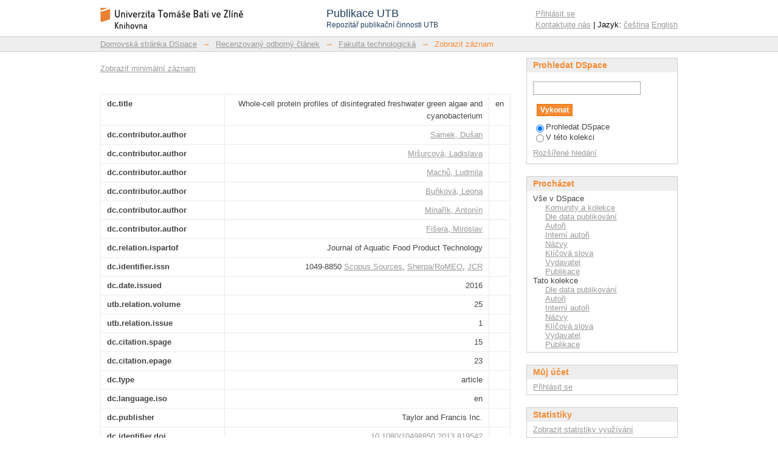

--- FILE ---
content_type: text/html;charset=utf-8
request_url: https://publikace.k.utb.cz/handle/10563/1006179?show=full
body_size: 8661
content:
<?xml version="1.0" encoding="UTF-8"?>
<!DOCTYPE html PUBLIC "-//W3C//DTD XHTML 1.0 Strict//EN" "http://www.w3.org/TR/xhtml1/DTD/xhtml1-strict.dtd">
<html xmlns="http://www.w3.org/1999/xhtml" class="no-js">
<head>
<meta content="text/html; charset=UTF-8" http-equiv="Content-Type" />
<meta content="IE=edge,chrome=1" http-equiv="X-UA-Compatible" />
<meta content="width=device-width,initial-scale=1.0,maximum-scale=1.0" name="viewport" />
<link rel="shortcut icon" href="/themes/PublikaceUTB/images/favicon.ico" />
<link rel="apple-touch-icon" href="/themes/PublikaceUTB/images/apple-touch-icon.png" />
<meta name="Generator" content="DSpace 5.7-SNAPSHOT" />
<link type="text/css" rel="stylesheet" media="screen" href="/themes/PublikaceUTB/lib/css/reset.css" />
<link type="text/css" rel="stylesheet" media="screen" href="/themes/PublikaceUTB/lib/css/base.css" />
<link type="text/css" rel="stylesheet" media="screen" href="/themes/PublikaceUTB/lib/css/helper.css" />
<link type="text/css" rel="stylesheet" media="screen" href="/themes/PublikaceUTB/lib/css/jquery-ui-1.8.15.custom.css" />
<link type="text/css" rel="stylesheet" media="screen" href="/themes/PublikaceUTB/lib/css/style.css?ver=1" />
<link type="text/css" rel="stylesheet" media="screen" href="/themes/PublikaceUTB/lib/css/authority-control.css" />
<link type="text/css" rel="stylesheet" media="handheld" href="/themes/PublikaceUTB/lib/css/handheld.css" />
<link type="text/css" rel="stylesheet" media="print" href="/themes/PublikaceUTB/lib/css/print.css" />
<link type="text/css" rel="stylesheet" media="all" href="/themes/PublikaceUTB/lib/css/media.css" />
<link type="application/opensearchdescription+xml" rel="search" href="https://publikace.k.utb.cz:443/open-search/description.xml" title="DSpace" />
<script type="text/javascript">
                                //Clear default text of empty text areas on focus
                                function tFocus(element)
                                {
                                        if (element.value == ' '){element.value='';}
                                }
                                //Clear default text of empty text areas on submit
                                function tSubmit(form)
                                {
                                        var defaultedElements = document.getElementsByTagName("textarea");
                                        for (var i=0; i != defaultedElements.length; i++){
                                                if (defaultedElements[i].value == ' '){
                                                        defaultedElements[i].value='';}}
                                }
                                //Disable pressing 'enter' key to submit a form (otherwise pressing 'enter' causes a submission to start over)
                                function disableEnterKey(e)
                                {
                                     var key;

                                     if(window.event)
                                          key = window.event.keyCode;     //Internet Explorer
                                     else
                                          key = e.which;     //Firefox and Netscape

                                     if(key == 13)  //if "Enter" pressed, then disable!
                                          return false;
                                     else
                                          return true;
                                }

                                function FnArray()
                                {
                                    this.funcs = new Array;
                                }

                                FnArray.prototype.add = function(f)
                                {
                                    if( typeof f!= "function" )
                                    {
                                        f = new Function(f);
                                    }
                                    this.funcs[this.funcs.length] = f;
                                };

                                FnArray.prototype.execute = function()
                                {
                                    for( var i=0; i < this.funcs.length; i++ )
                                    {
                                        this.funcs[i]();
                                    }
                                };

                                var runAfterJSImports = new FnArray();
            </script>
<script xmlns:i18n="http://apache.org/cocoon/i18n/2.1" type="text/javascript" src="/themes/PublikaceUTB/lib/js/modernizr-1.7.min.js"> </script>
<title>Whole-cell protein profiles of disintegrated freshwater green algae and cyanobacterium</title>
<link rel="schema.DCTERMS" href="http://purl.org/dc/terms/" />
<link rel="schema.DC" href="http://purl.org/dc/elements/1.1/" />
<meta name="DC.title" content="Whole-cell protein profiles of disintegrated freshwater green algae and cyanobacterium" xml:lang="en" />
<meta name="DC.creator" content="Samek, Dušan" />
<meta name="DC.creator" content="Mišurcová, Ladislava" />
<meta name="DC.creator" content="Machů, Ludmila" />
<meta name="DC.creator" content="Buňková, Leona" />
<meta name="DC.creator" content="Minařík, Antonín" />
<meta name="DC.creator" content="Fišera, Miroslav" />
<meta name="DCTERMS.isPartOf" content="Journal of Aquatic Food Product Technology" />
<meta name="DC.identifier" content="1049-8850" />
<meta name="DCTERMS.issued" content="2016" scheme="DCTERMS.W3CDTF" />
<meta name="DC.type" content="article" />
<meta name="DC.language" content="en" scheme="DCTERMS.RFC1766" />
<meta name="DC.publisher" content="Taylor and Francis Inc." />
<meta name="DC.identifier" content="10.1080/10498850.2013.819542" />
<meta name="DC.relation" content="http://www.tandfonline.com/doi/abs/10.1080/10498850.2013.819542" scheme="DCTERMS.URI" />
<meta name="DC.subject" content="cultivation methods" xml:lang="en" />
<meta name="DC.subject" content="cyanobacterium" xml:lang="en" />
<meta name="DC.subject" content="disintegration" xml:lang="en" />
<meta name="DC.subject" content="green freshwater microalgae" xml:lang="en" />
<meta name="DC.subject" content="Protein profile" xml:lang="en" />
<meta name="DCTERMS.abstract" content="The influence of cultivation methods and postharvesting treatment on protein profiles of green freshwater microalgae Chlorella kessleri, Scenedesmus quadricauda, and Chlorella sp. and cyanobacterium Spirulina platensis were evaluated. The comparison of protein profiles in algal biomass originated from the autotrophic cultivation in an outdoor open circulating cascade-type cultivation apparatus in thin-layer, a solar photobioreactor, and from the heterotrophic cultivation regime in a fermenter. All tested algae contained protein bands in the area between 14.3-27 and 70-116 kDa. Protein profiles revealed much higher heterogenity in the area between 30-70 kDa. © 2016 Taylor &amp; Francis." xml:lang="en" />
<meta name="DC.identifier" content="http://hdl.handle.net/10563/1006179" scheme="DCTERMS.URI" />
<meta name="DCTERMS.dateAccepted" content="2016-04-28T10:37:55Z" scheme="DCTERMS.W3CDTF" />
<meta name="DCTERMS.available" content="2016-04-28T10:37:55Z" scheme="DCTERMS.W3CDTF" />
<meta name="DC.description" content="projects of the internal grants of Tomas Bata University in Zlin [IGA/22/FT/11/D, IGA/FT/2012/038/D]" />
<meta name="DC.rights" content="https://authorservices.taylorandfrancis.com/publishing-open-access/oa-options-finder/" scheme="DCTERMS.URI" />
<meta name="DC.rights" content="openAccess" />

<meta content="Samek, Dušan" name="citation_author" />
<meta content="Mišurcová, Ladislava" name="citation_author" />
<meta content="Machů, Ludmila" name="citation_author" />
<meta content="Buňková, Leona" name="citation_author" />
<meta content="Minařík, Antonín" name="citation_author" />
<meta content="Fišera, Miroslav" name="citation_author" />
<meta content="1049-8850" name="citation_issn" />
<meta content="2016" name="citation_date" />
<meta content="https://publikace.k.utb.cz/handle/10563/1006179" name="citation_abstract_html_url" />
<meta content="en" name="citation_language" />
<meta content="https://publikace.k.utb.cz/bitstream/10563/1006179/1/Postprint_1006179.pdf" name="citation_pdf_url" />
<meta content="cultivation methods; cyanobacterium; disintegration; green freshwater microalgae; Protein profile; article" name="citation_keywords" />
<meta content="Taylor and Francis Inc." name="citation_publisher" />
<meta content="Whole-cell protein profiles of disintegrated freshwater green algae and cyanobacterium" name="citation_title" />
</head><!--[if lt IE 7 ]> <body class="ie6"> <![endif]-->
                <!--[if IE 7 ]>    <body class="ie7"> <![endif]-->
                <!--[if IE 8 ]>    <body class="ie8"> <![endif]-->
                <!--[if IE 9 ]>    <body class="ie9"> <![endif]-->
                <!--[if (gt IE 9)|!(IE)]><!--><body><!--<![endif]-->
<div id="ds-main">
<script src="//ajax.googleapis.com/ajax/libs/jquery/1.6.2/jquery.min.js" type="text/javascript"> </script>
<script type="text/javascript">

function noScienceDirectCover(elem) {
//    window.event.srcElement.style.display = "none";
    elem.style.display = "none";
}

// DEBUG
function XMLToString(oXML) {
  if (window.ActiveXObject) {
    return oXML.xml;
  } else {
    return (new XMLSerializer()).serializeToString(oXML);
  }
}

	RomeoColours = new Array();
	RomeoColours["gray"]	= "Ungraded by RoMEO";
	RomeoColours["green"]	= "Can archive pre-print and post-print or publisher's version/PDF";
	RomeoColours["blue"]	= "Can archive post-print (ie final draft post-refereeing) or publisher's version/PDF";
	RomeoColours["yellow"]	= "Can archive pre-print (ie pre-refereeing)";
	RomeoColours["white"]	= "Archiving not formally supported";
	
	runAfterJSImports.add(function() {
		var sco_id = $("[name='sco_id']").val();
		var wok_id = $("[name='wok_id']").val();
		var issn   = $("[name='issn']").val();
		
		if (issn != undefined && issn != '') {
			$.ajax({
				url: "/utb/SherpaRomeo.py?issn="+issn,
				dataType: 'jsonp',
				jsonp: 'callback',
				jsonpCallback: 'issn',
			});
		}
		
		if (sco_id != undefined && sco_id != '') {
			$.ajax({
				url: "/utb/scopus/scopus_servlet.py?eid="+sco_id,
				dataType: 'jsonp',
				jsonp: 'callback',
				jsonpCallback: 't',
			});
		}
		
		if (wok_id != undefined && wok_id != '') {
	 		$.ajax({
				url: "/utb/wok/wok_servlet.py?ut="+wok_id,
				dataType: 'xml',
				success: function(xml) {
//alert(XMLToString(xml));
					var ok = false;
					var empty = true;
					
					$(xml).find('fn').each(function(){
						if ($(this).attr('name') == 'LinksAMR.retrieve' && $(this).attr('rc') == 'OK') {
							ok = true;
						}
					});
					$(xml).find('val').each(function(){
						var name = $(this).attr('name');
						if (name == 'timesCited') {
							$('#wok').html("Web of Science: " + $(this).text());
							$('#cit-label').html("Počet citací dokumentu: ");
							empty = false;
						} else if (name == 'citingArticlesURL') {	// alternatively use 'sourceURL'
							$('#wok').attr('href',  $(this).text());
						}
					});
					
					if (ok && empty) {
						$('#wok').html("Web of Science: 0");
						$(xml).find('val').each(function(){
							var name = $(this).attr('name');
							if (name == 'sourceURL') {
								$('#wok').attr('href',  $(this).text());
							}
						});
					}
				}
			});
		}
		
	});
	function t(data) {
		if (data["search-results"] != null) {
			if ( data["search-results"]["opensearch:totalResults"] == 1) {
				$('#scopus').html("Scopus: " + data["search-results"].entry[0]["citedby-count"]);



				var eid = data["search-results"]["opensearch:Query"]["@searchTerms"].slice(4, -1);
				$('#scopus').attr('href', "https://www.scopus.com/results/citedbyresults.uri?src=s&sot=cite&cite=" + eid);
				$('#cit-label').html("Počet citací dokumentu: ");
			}
		}
	}
	function issn(data) {
		var colour = data.romeocolour;
		if (colour != null) {
			var title = RomeoColours[colour];
			var bg = 'background-color:';
			var fg = '';
			if (colour == 'gray') {
				colour = '#c8c8c8';
				fg = ';color:#f68b33;';
			}
			bg = bg + colour;
			$('#sherparomeo').attr("style", bg+fg);
			$('#sherparomeo').attr("title", title);
		}
	}

</script>
<script type="text/javascript" src="/themes/PublikaceUTB/lib/js/d3.min.js"> </script>
<script type="text/javascript" src="/themes/PublikaceUTB/lib/js/d3pie.min.js"> </script>
<script type="text/javascript" src="/themes/PublikaceUTB/lib/js/nv.d3.min.js"> </script>
<link media="all" rel="stylesheet" type="text/css" href="/themes/PublikaceUTB/lib/js/nv.d3.min.css" />
<div id="ds-header-wrapper">
<div class="clearfix" id="ds-header">
<a id="ds-header-logo-link" href="/">
<span id="ds-header-logo"> </span>
<div id="ds-header-logo-title">
<div id="ds-header-logo-text">Publikace UTB</div>
<div xmlns:i18n="http://apache.org/cocoon/i18n/2.1" id="ds-header-logo-text-small">Repozitář publikační činnosti UTB</div>
</div>
</a>
<h1 xmlns:i18n="http://apache.org/cocoon/i18n/2.1" class="pagetitle visuallyhidden">Whole-cell protein profiles of disintegrated freshwater green algae and cyanobacterium</h1>
<h2 class="static-pagetitle visuallyhidden">Repozitář DSpace/Manakin</h2>
<div xmlns:i18n="http://apache.org/cocoon/i18n/2.1" id="ds-user-box">
<p>
<a href="/login">Přihlásit se</a>
</p>
<p xmlns:i18n="http://apache.org/cocoon/i18n/2.1" id="contact-links">
<a href="/contact">Kontaktujte nás</a> | Jazyk:
                <a xmlns:i18n="http://apache.org/cocoon/i18n/2.1" href="/handle/10563/1006179?locale-attribute=cs">čeština</a>
<a href="/handle/10563/1006179?locale-attribute=en">English</a>
</p>
</div>
</div>
</div>
<div id="ds-trail-wrapper">
<ul id="ds-trail">
<li class="ds-trail-link first-link ">
<a href="/">Domovská stránka DSpace</a>
</li>
<li xmlns:i18n="http://apache.org/cocoon/i18n/2.1" xmlns="http://di.tamu.edu/DRI/1.0/" class="ds-trail-arrow">→</li>
<li class="ds-trail-link ">
<a href="/handle/10563/1000001">Recenzovaný odborný článek</a>
</li>
<li class="ds-trail-arrow">→</li>
<li class="ds-trail-link ">
<a href="/handle/10563/1000004">Fakulta technologická</a>
</li>
<li class="ds-trail-arrow">→</li>
<li class="ds-trail-link last-link">Zobrazit záznam</li>
</ul>
</div>
<div xmlns:i18n="http://apache.org/cocoon/i18n/2.1" xmlns="http://di.tamu.edu/DRI/1.0/" class="hidden" id="no-js-warning-wrapper">
<div id="no-js-warning">
<div class="notice failure">JavaScript is disabled for your browser. Some features of this site may not work without it.</div>
</div>
</div>
<div id="ds-content-wrapper">
<div class="clearfix" id="ds-content">
<div id="ds-body">
<div id="aspect_artifactbrowser_ItemViewer_div_item-view" class="ds-static-div primary">
<p class="ds-paragraph item-view-toggle item-view-toggle-top">
<a href="/handle/10563/1006179">Zobrazit minimální záznam</a>
</p>
<!-- External Metadata URL: cocoon://metadata/handle/10563/1006179/mets.xml-->
<span xmlns:i18n="http://apache.org/cocoon/i18n/2.1" xmlns="http://di.tamu.edu/DRI/1.0/" class="Z3988" title="ctx_ver=Z39.88-2004&amp;rft_val_fmt=info%3Aofi%2Ffmt%3Akev%3Amtx%3Adc&amp;rft_id=1049-8850&amp;rft_id=10.1080%2F10498850.2013.819542&amp;rft_id=http%3A%2F%2Fhdl.handle.net%2F10563%2F1006179&amp;rft_id=43875127&amp;rft_id=2-s2.0-84955367240&amp;rft_id=000368702900003&amp;rft_id=JAFPE&amp;rfr_id=info%3Asid%2Fdspace.org%3Arepository&amp;rft.relation=25&amp;rft.relation=1&amp;rft.identifier=43875127&amp;rft.identifier=2-s2.0-84955367240&amp;rft.identifier=000368702900003&amp;rft.identifier=JAFPE&amp;rft.contributor=Samek%2C+Du%C5%A1an&amp;rft.contributor=Mi%C5%A1urcov%C3%A1%2C+Ladislava&amp;rft.contributor=Mach%C5%AF%2C+Ludmila&amp;rft.contributor=Bu%C5%88kov%C3%A1%2C+Leona&amp;rft.contributor=Mina%C5%99%C3%ADk%2C+Anton%C3%ADn&amp;rft.contributor=Fi%C5%A1era%2C+Miroslav&amp;rft.fulltext=Du%C5%A1an+Samek+1%2C+Ladislava+Mi%C5%A1urcov%C3%A1+2%E2%88%97%2C+Ludmila+Mach%C5%AF+1%2C+Leona+Bu%C5%88kov%C3%A1+3%2C+Anton%C3%ADn+Mina%C5%99%C3%ADk+4%2C+Miroslav+Fi%C5%A1era+1%0A1+Tomas+Bata+University+in+Zl%C3%ADn%2C+Department+of+Food+Analysis+and+Chemistry%2C+nam.+T.G.Masaryka+5555%2C+760+01+Zl%C3%ADn%2C+Czech+Republic%0A2+Tomas+Bata+University+in+Zl%C3%ADn%2C+Department+of+Food+Technology%2C+nam.+T.G.Masaryka+5555%2C+760+01+Zl%C3%ADn%2C+Czech+Republic%0A3+Tomas+Bata+University+in+Zl%C3%ADn%2C+Department+of+Environmental+Protection+Engineering%2C+nam.+T.G.Masaryka+5555%2C+760+01+Zl%C3%ADn%2C+Czech+Republic%0A4+Tomas+Bata+University+in+Zl%C3%ADn%2C+Department+of+Physics+and+Materials+Engineering%2C+nam.+T.G.Masaryka+5555%2C+760+01+Zl%C3%ADn%2C+Czech+Republic%0A%E2%88%97+Corresponding+author%3A+Ladislava+Mi%C5%A1urcov%C3%A1%3B+Tel.%3A+%2B420+576031201%3B+fax%3A+%2B420+577210172%3B+email+address%3A+misurcova%40ft.utb.cz&amp;rft.fulltext=-&amp;rft.fulltext=Faculty+of+Technology&amp;rft.fulltext=Faculty+of+Technology&amp;rft.fulltext=Faculty+of+Technology&amp;rft.fulltext=Faculty+of+Technology&amp;rft.fulltext=Faculty+of+Technology&amp;rft.fulltext=Faculty+of+Technology&amp;rft.fulltext=Department+of+Food+Analysis+and+Chemistry&amp;rft.fulltext=Department+of+Food+Technology&amp;rft.fulltext=Department+of+Food+Analysis+and+Chemistry&amp;rft.fulltext=Department+of+Environmental+Protection+Engineering&amp;rft.fulltext=Department+of+Physics+and+Materials+Engineering&amp;rft.fulltext=Department+of+Food+Analysis+and+Chemistry">
            ﻿ 
        </span>
<table class="ds-includeSet-table detailtable">
<tr class="ds-table-row odd ">
<td class="label-cell">dc.title</td>
<td>Whole-cell protein profiles of disintegrated freshwater green algae and cyanobacterium</td>
<td>en</td>
</tr>
<tr class="ds-table-row even ">
<td class="label-cell">dc.contributor.author</td>
<td>
<a href="&#10;                      /browse?type=author&amp;value=Samek, Dušan">Samek, Dušan</a>
</td>
<td />
</tr>
<tr class="ds-table-row odd ">
<td class="label-cell">dc.contributor.author</td>
<td>
<a href="&#10;                      /browse?type=author&amp;value=Mišurcová, Ladislava">Mišurcová, Ladislava</a>
</td>
<td />
</tr>
<tr class="ds-table-row even ">
<td class="label-cell">dc.contributor.author</td>
<td>
<a href="&#10;                      /browse?type=author&amp;value=Machů, Ludmila">Machů, Ludmila</a>
</td>
<td />
</tr>
<tr class="ds-table-row odd ">
<td class="label-cell">dc.contributor.author</td>
<td>
<a href="&#10;                      /browse?type=author&amp;value=Buňková, Leona">Buňková, Leona</a>
</td>
<td />
</tr>
<tr class="ds-table-row even ">
<td class="label-cell">dc.contributor.author</td>
<td>
<a href="&#10;                      /browse?type=author&amp;value=Minařík, Antonín">Minařík, Antonín</a>
</td>
<td />
</tr>
<tr class="ds-table-row odd ">
<td class="label-cell">dc.contributor.author</td>
<td>
<a href="&#10;                      /browse?type=author&amp;value=Fišera, Miroslav">Fišera, Miroslav</a>
</td>
<td />
</tr>
<tr class="ds-table-row even ">
<td class="label-cell">dc.relation.ispartof</td>
<td>Journal of Aquatic Food Product Technology</td>
<td />
</tr>
<tr class="ds-table-row odd ">
<td class="label-cell">dc.identifier.issn</td>
<td>1049-8850 <a href="&#10;                      http://publikace.k.utb.cz/utb/scopus/scopus_source.py?issn=1049-8850">Scopus Sources</a>,
                  <a href="&#10;                      http://www.sherpa.ac.uk/romeo/search.php?issn=1049-8850">Sherpa/RoMEO</a>,
                  <a href="&#10;                      http://gateway.isiknowledge.com/gateway/Gateway.cgi?GWVersion=2&amp;SrcAuth=JCR&amp;SrcApp=JCR&amp;DestApp=JCR&amp;PointOfEntry=Impact&amp;KeyRecord=1049-8850">JCR</a>
</td>
<td />
</tr>
<tr class="ds-table-row even ">
<td class="label-cell">dc.date.issued</td>
<td>2016</td>
<td />
</tr>
<tr class="ds-table-row odd ">
<td class="label-cell">utb.relation.volume</td>
<td>25</td>
<td />
</tr>
<tr class="ds-table-row even ">
<td class="label-cell">utb.relation.issue</td>
<td>1</td>
<td />
</tr>
<tr class="ds-table-row odd ">
<td class="label-cell">dc.citation.spage</td>
<td>15</td>
<td />
</tr>
<tr class="ds-table-row even ">
<td class="label-cell">dc.citation.epage</td>
<td>23</td>
<td />
</tr>
<tr class="ds-table-row odd ">
<td class="label-cell">dc.type</td>
<td>article</td>
<td />
</tr>
<tr class="ds-table-row even ">
<td class="label-cell">dc.language.iso</td>
<td>en</td>
<td />
</tr>
<tr class="ds-table-row odd ">
<td class="label-cell">dc.publisher</td>
<td>Taylor and Francis Inc.</td>
<td />
</tr>
<tr class="ds-table-row even ">
<td class="label-cell">dc.identifier.doi</td>
<td>
<a href="&#10;                      http://dx.doi.org/10.1080/10498850.2013.819542">10.1080/10498850.2013.819542</a>
</td>
<td />
</tr>
<tr class="ds-table-row odd ">
<td class="label-cell">dc.relation.uri</td>
<td>
<a href="http://www.tandfonline.com/doi/abs/10.1080/10498850.2013.819542">http://www.tandfonline.com/doi/abs/10.1080/10498850.2013.819542</a>
</td>
<td />
</tr>
<tr class="ds-table-row even ">
<td class="label-cell">dc.subject</td>
<td>
<a href="&#10;                      /browse?type=subject&amp;value=cultivation methods">cultivation methods</a>
</td>
<td>en</td>
</tr>
<tr class="ds-table-row odd ">
<td class="label-cell">dc.subject</td>
<td>
<a href="&#10;                      /browse?type=subject&amp;value=cyanobacterium">cyanobacterium</a>
</td>
<td>en</td>
</tr>
<tr class="ds-table-row even ">
<td class="label-cell">dc.subject</td>
<td>
<a href="&#10;                      /browse?type=subject&amp;value=disintegration">disintegration</a>
</td>
<td>en</td>
</tr>
<tr class="ds-table-row odd ">
<td class="label-cell">dc.subject</td>
<td>
<a href="&#10;                      /browse?type=subject&amp;value=green freshwater microalgae">green freshwater microalgae</a>
</td>
<td>en</td>
</tr>
<tr class="ds-table-row even ">
<td class="label-cell">dc.subject</td>
<td>
<a href="&#10;                      /browse?type=subject&amp;value=Protein profile">Protein profile</a>
</td>
<td>en</td>
</tr>
<tr class="ds-table-row odd ">
<td class="label-cell">dc.description.abstract</td>
<td>The influence of cultivation methods and postharvesting treatment on protein profiles of green freshwater microalgae Chlorella kessleri, Scenedesmus quadricauda, and Chlorella sp. and cyanobacterium Spirulina platensis were evaluated. The comparison of protein profiles in algal biomass originated from the autotrophic cultivation in an outdoor open circulating cascade-type cultivation apparatus in thin-layer, a solar photobioreactor, and from the heterotrophic cultivation regime in a fermenter. All tested algae contained protein bands in the area between 14.3-27 and 70-116 kDa. Protein profiles revealed much higher heterogenity in the area between 30-70 kDa. © 2016 Taylor &amp; Francis.</td>
<td>en</td>
</tr>
<tr class="ds-table-row even ">
<td class="label-cell">utb.faculty</td>
<td>Faculty of Technology</td>
<td />
</tr>
<tr class="ds-table-row odd ">
<td class="label-cell">dc.identifier.uri</td>
<td>
<a href="http://hdl.handle.net/10563/1006179">http://hdl.handle.net/10563/1006179</a>
</td>
<td />
</tr>
<tr class="ds-table-row even ">
<td class="label-cell">utb.identifier.obdid</td>
<td>
<a href="&#10;                      https://obd.utb.cz/fcgi/verso.fpl?fname=obd_m_det&amp;id=43875127">43875127</a>
</td>
<td />
</tr>
<tr class="ds-table-row odd ">
<td class="label-cell">utb.identifier.scopus</td>
<td>
<a href="&#10;                      http://www.scopus.com/record/display.url?origin=resultslist&amp;eid=2-s2.0-84955367240">2-s2.0-84955367240</a>
</td>
<td />
</tr>
<tr class="ds-table-row even ">
<td class="label-cell">utb.identifier.wok</td>
<td>
<a href="&#10;                      https://www.webofscience.com/wos/woscc/full-record/WOS:000368702900003">000368702900003</a>
</td>
<td />
</tr>
<tr class="ds-table-row odd ">
<td class="label-cell">utb.identifier.coden</td>
<td>JAFPE</td>
<td />
</tr>
<tr class="ds-table-row even ">
<td class="label-cell">utb.source</td>
<td>j-scopus</td>
<td />
</tr>
<tr class="ds-table-row odd ">
<td class="label-cell">dc.date.accessioned</td>
<td>2016-04-28T10:37:55Z</td>
<td />
</tr>
<tr class="ds-table-row even ">
<td class="label-cell">dc.date.available</td>
<td>2016-04-28T10:37:55Z</td>
<td />
</tr>
<tr class="ds-table-row odd ">
<td class="label-cell">dc.description.sponsorship</td>
<td>projects of the internal grants of Tomas Bata University in Zlin [IGA/22/FT/11/D, IGA/FT/2012/038/D]</td>
<td />
</tr>
<tr class="ds-table-row even ">
<td class="label-cell">dc.rights.uri</td>
<td>https://authorservices.taylorandfrancis.com/publishing-open-access/oa-options-finder/</td>
<td />
</tr>
<tr class="ds-table-row odd ">
<td class="label-cell">dc.rights.access</td>
<td>openAccess</td>
<td />
</tr>
<tr class="ds-table-row even ">
<td class="label-cell">utb.contributor.internalauthor</td>
<td>Samek, Dušan</td>
<td />
</tr>
<tr class="ds-table-row odd ">
<td class="label-cell">utb.contributor.internalauthor</td>
<td>Mišurcová, Ladislava</td>
<td />
</tr>
<tr class="ds-table-row even ">
<td class="label-cell">utb.contributor.internalauthor</td>
<td>Machů, Ludmila</td>
<td />
</tr>
<tr class="ds-table-row odd ">
<td class="label-cell">utb.contributor.internalauthor</td>
<td>Buňková, Leona</td>
<td />
</tr>
<tr class="ds-table-row even ">
<td class="label-cell">utb.contributor.internalauthor</td>
<td>Minařík, Antonín</td>
<td />
</tr>
<tr class="ds-table-row odd ">
<td class="label-cell">utb.contributor.internalauthor</td>
<td>Fišera, Miroslav</td>
<td />
</tr>
<tr class="ds-table-row even ">
<td class="label-cell">utb.fulltext.affiliation</td>
<td>Dušan Samek 1, Ladislava Mišurcová 2∗, Ludmila Machů 1, Leona Buňková 3, Antonín Minařík 4, Miroslav Fišera 1
1 Tomas Bata University in Zlín, Department of Food Analysis and Chemistry, nam. T.G.Masaryka 5555, 760 01 Zlín, Czech Republic
2 Tomas Bata University in Zlín, Department of Food Technology, nam. T.G.Masaryka 5555, 760 01 Zlín, Czech Republic
3 Tomas Bata University in Zlín, Department of Environmental Protection Engineering, nam. T.G.Masaryka 5555, 760 01 Zlín, Czech Republic
4 Tomas Bata University in Zlín, Department of Physics and Materials Engineering, nam. T.G.Masaryka 5555, 760 01 Zlín, Czech Republic
∗ Corresponding author: Ladislava Mišurcová; Tel.: +420 576031201; fax: +420 577210172; email address: misurcova@ft.utb.cz</td>
<td />
</tr>
<tr class="ds-table-row odd ">
<td class="label-cell">utb.fulltext.dates</td>
<td>-</td>
<td />
</tr>
<tr class="ds-table-row even ">
<td class="label-cell">utb.fulltext.faculty</td>
<td>Faculty of Technology</td>
<td />
</tr>
<tr class="ds-table-row odd ">
<td class="label-cell">utb.fulltext.faculty</td>
<td>Faculty of Technology</td>
<td />
</tr>
<tr class="ds-table-row even ">
<td class="label-cell">utb.fulltext.faculty</td>
<td>Faculty of Technology</td>
<td />
</tr>
<tr class="ds-table-row odd ">
<td class="label-cell">utb.fulltext.faculty</td>
<td>Faculty of Technology</td>
<td />
</tr>
<tr class="ds-table-row even ">
<td class="label-cell">utb.fulltext.faculty</td>
<td>Faculty of Technology</td>
<td />
</tr>
<tr class="ds-table-row odd ">
<td class="label-cell">utb.fulltext.faculty</td>
<td>Faculty of Technology</td>
<td />
</tr>
<tr class="ds-table-row even ">
<td class="label-cell">utb.fulltext.ou</td>
<td>Department of Food Analysis and Chemistry</td>
<td />
</tr>
<tr class="ds-table-row odd ">
<td class="label-cell">utb.fulltext.ou</td>
<td>Department of Food Technology</td>
<td />
</tr>
<tr class="ds-table-row even ">
<td class="label-cell">utb.fulltext.ou</td>
<td>Department of Food Analysis and Chemistry</td>
<td />
</tr>
<tr class="ds-table-row odd ">
<td class="label-cell">utb.fulltext.ou</td>
<td>Department of Environmental Protection Engineering</td>
<td />
</tr>
<tr class="ds-table-row even ">
<td class="label-cell">utb.fulltext.ou</td>
<td>Department of Physics and Materials Engineering</td>
<td />
</tr>
<tr class="ds-table-row odd ">
<td class="label-cell">utb.fulltext.ou</td>
<td>Department of Food Analysis and Chemistry</td>
<td />
</tr>
</table>
<a href="http://resolver.ebscohost.com/openurl?ctx_ver=Z39.88-2004&amp;sid=UTB:publikace&amp;">
<img src="/themes/PublikaceUTB/images/sfx.png" alt="Find Full text" />
</a>
<h2 xmlns:oreatom="http://www.openarchives.org/ore/atom/" xmlns:ore="http://www.openarchives.org/ore/terms/" xmlns:atom="http://www.w3.org/2005/Atom">Soubory tohoto záznamu</h2>
<div xmlns:i18n="http://apache.org/cocoon/i18n/2.1" xmlns:oreatom="http://www.openarchives.org/ore/atom/" xmlns:ore="http://www.openarchives.org/ore/terms/" xmlns:atom="http://www.w3.org/2005/Atom" class="file-list">
<div xmlns:xliff="urn:oasis:names:tc:xliff:document:1.1" class="file-wrapper clearfix">
<div style="width: 80px;" class="thumbnail-wrapper">
<a class="image-link" href="/bitstream/handle/10563/1006179/Postprint_1006179.pdf?sequence=1&amp;isAllowed=y">
<img style="height: 80px;" src="/themes/PublikaceUTB/images/mime.png" alt="Icon" />
</a>
</div>
<div style="height: 80px;" class="file-metadata">
<div>
<span class="bold">Název:</span>
<span xmlns:i18n="http://apache.org/cocoon/i18n/2.1" title="Postprint_1006179.pdf">Postprint_1006179.pdf</span>
</div>
<div>
<span class="bold">Velikost:</span>
<span xmlns:i18n="http://apache.org/cocoon/i18n/2.1">422.2Kb</span>
</div>
<div xmlns:i18n="http://apache.org/cocoon/i18n/2.1">
<span class="bold">Formát:</span>
<span xmlns:i18n="http://apache.org/cocoon/i18n/2.1">PDF</span>
</div>
<div xmlns:i18n="http://apache.org/cocoon/i18n/2.1">
<span class="bold">Popis:</span>
<span xmlns:i18n="http://apache.org/cocoon/i18n/2.1" title="postprint">postprint</span>
</div>
</div>
<div style="height: 80px;" class="file-link">
<a href="/bitstream/handle/10563/1006179/Postprint_1006179.pdf?sequence=1&amp;isAllowed=y">Zobrazit/<wbr xmlns:i18n="http://apache.org/cocoon/i18n/2.1" />otevřít</a>
</div>
</div>
</div>
<p class="ds-paragraph item-view-toggle item-view-toggle-bottom">
<a href="/handle/10563/1006179">Zobrazit minimální záznam</a>
</p>
</div>
</div>
<div xmlns:i18n="http://apache.org/cocoon/i18n/2.1" xmlns="http://di.tamu.edu/DRI/1.0/" id="ds-options-wrapper">
<div id="ds-options">
<h1 class="ds-option-set-head" id="ds-search-option-head">Prohledat DSpace</h1>
<div xmlns:i18n="http://apache.org/cocoon/i18n/2.1" class="ds-option-set" id="ds-search-option">
<form method="post" id="ds-search-form" action="/discover">
<fieldset>
<input type="text" class="ds-text-field " name="query" />
<input xmlns:i18n="http://apache.org/cocoon/i18n/2.1" value="Vykonat" type="submit" name="submit" class="ds-button-field " onclick="&#10;                                    var radio = document.getElementById(&quot;ds-search-form-scope-container&quot;);&#10;                                    if (radio != undefined &amp;&amp; radio.checked)&#10;                                    {&#10;                                    var form = document.getElementById(&quot;ds-search-form&quot;);&#10;                                    form.action=&#10;                                &quot;/handle/&quot; + radio.value + &quot;/discover&quot; ; &#10;                                    }&#10;                                " />
<br />
<label>
<input checked="checked" value="" name="scope" type="radio" id="ds-search-form-scope-all" />Prohledat DSpace</label>
<br xmlns:i18n="http://apache.org/cocoon/i18n/2.1" />
<label>
<input name="scope" type="radio" id="ds-search-form-scope-container" value="10563/1000004" />V této kolekci</label>
</fieldset>
</form>
<a xmlns:i18n="http://apache.org/cocoon/i18n/2.1" href="/discover">Rozšířené hledání</a>
</div>
<h1 xmlns:i18n="http://apache.org/cocoon/i18n/2.1" class="ds-option-set-head">Procházet</h1>
<div xmlns:i18n="http://apache.org/cocoon/i18n/2.1" xmlns="http://di.tamu.edu/DRI/1.0/" id="aspect_viewArtifacts_Navigation_list_browse" class="ds-option-set">
<ul class="ds-options-list">
<li>
<h2 class="ds-sublist-head">Vše v DSpace</h2>
<ul xmlns:i18n="http://apache.org/cocoon/i18n/2.1" xmlns="http://di.tamu.edu/DRI/1.0/" class="ds-simple-list sublist">
<li class="ds-simple-list-item">
<a href="/community-list">Komunity a kolekce</a>
</li>
<li xmlns:i18n="http://apache.org/cocoon/i18n/2.1" xmlns="http://di.tamu.edu/DRI/1.0/" class="ds-simple-list-item">
<a href="/browse?type=dateissued">Dle data publikování</a>
</li>
<li xmlns:i18n="http://apache.org/cocoon/i18n/2.1" xmlns="http://di.tamu.edu/DRI/1.0/" class="ds-simple-list-item">
<a href="/browse?type=author">Autoři</a>
</li>
<li xmlns:i18n="http://apache.org/cocoon/i18n/2.1" xmlns="http://di.tamu.edu/DRI/1.0/" class="ds-simple-list-item">
<a href="/browse?type=internalauthor">Interní autoři</a>
</li>
<li xmlns:i18n="http://apache.org/cocoon/i18n/2.1" xmlns="http://di.tamu.edu/DRI/1.0/" class="ds-simple-list-item">
<a href="/browse?type=title">Názvy</a>
</li>
<li xmlns:i18n="http://apache.org/cocoon/i18n/2.1" xmlns="http://di.tamu.edu/DRI/1.0/" class="ds-simple-list-item">
<a href="/browse?type=subject">Klíčová slova</a>
</li>
<li xmlns:i18n="http://apache.org/cocoon/i18n/2.1" xmlns="http://di.tamu.edu/DRI/1.0/" class="ds-simple-list-item">
<a href="/browse?type=publisher">Vydavatel</a>
</li>
<li xmlns:i18n="http://apache.org/cocoon/i18n/2.1" xmlns="http://di.tamu.edu/DRI/1.0/" class="ds-simple-list-item">
<a href="/browse?type=ispartof">Publikace</a>
</li>
</ul>
</li>
<li xmlns:i18n="http://apache.org/cocoon/i18n/2.1" xmlns="http://di.tamu.edu/DRI/1.0/">
<h2 class="ds-sublist-head">Tato kolekce</h2>
<ul xmlns:i18n="http://apache.org/cocoon/i18n/2.1" xmlns="http://di.tamu.edu/DRI/1.0/" class="ds-simple-list sublist">
<li class="ds-simple-list-item">
<a href="/handle/10563/1000004/browse?type=dateissued">Dle data publikování</a>
</li>
<li xmlns:i18n="http://apache.org/cocoon/i18n/2.1" xmlns="http://di.tamu.edu/DRI/1.0/" class="ds-simple-list-item">
<a href="/handle/10563/1000004/browse?type=author">Autoři</a>
</li>
<li xmlns:i18n="http://apache.org/cocoon/i18n/2.1" xmlns="http://di.tamu.edu/DRI/1.0/" class="ds-simple-list-item">
<a href="/handle/10563/1000004/browse?type=internalauthor">Interní autoři</a>
</li>
<li xmlns:i18n="http://apache.org/cocoon/i18n/2.1" xmlns="http://di.tamu.edu/DRI/1.0/" class="ds-simple-list-item">
<a href="/handle/10563/1000004/browse?type=title">Názvy</a>
</li>
<li xmlns:i18n="http://apache.org/cocoon/i18n/2.1" xmlns="http://di.tamu.edu/DRI/1.0/" class="ds-simple-list-item">
<a href="/handle/10563/1000004/browse?type=subject">Klíčová slova</a>
</li>
<li xmlns:i18n="http://apache.org/cocoon/i18n/2.1" xmlns="http://di.tamu.edu/DRI/1.0/" class="ds-simple-list-item">
<a href="/handle/10563/1000004/browse?type=publisher">Vydavatel</a>
</li>
<li xmlns:i18n="http://apache.org/cocoon/i18n/2.1" xmlns="http://di.tamu.edu/DRI/1.0/" class="ds-simple-list-item">
<a href="/handle/10563/1000004/browse?type=ispartof">Publikace</a>
</li>
</ul>
</li>
</ul>
</div>
<h1 xmlns:i18n="http://apache.org/cocoon/i18n/2.1" xmlns="http://di.tamu.edu/DRI/1.0/" class="ds-option-set-head">Můj účet</h1>
<div xmlns:i18n="http://apache.org/cocoon/i18n/2.1" xmlns="http://di.tamu.edu/DRI/1.0/" id="aspect_viewArtifacts_Navigation_list_account" class="ds-option-set">
<ul class="ds-simple-list">
<li class="ds-simple-list-item">
<a href="/login">Přihlásit se</a>
</li>
</ul>
</div>
<h1 xmlns:i18n="http://apache.org/cocoon/i18n/2.1" xmlns="http://di.tamu.edu/DRI/1.0/" class="ds-option-set-head">Statistiky</h1>
<div xmlns:i18n="http://apache.org/cocoon/i18n/2.1" xmlns="http://di.tamu.edu/DRI/1.0/" id="aspect_statistics_Navigation_list_statistics" class="ds-option-set">
<ul class="ds-simple-list">
<li class="ds-simple-list-item">
<a href="/handle/10563/1006179/statistics">Zobrazit statistiky využívání</a>
</li>
</ul>
</div>
</div>
</div>

</div>
</div>
<div xmlns:i18n="http://apache.org/cocoon/i18n/2.1" xmlns="http://di.tamu.edu/DRI/1.0/" id="ds-footer-wrapper">
<div id="ds-footer">
<div id="ds-footer-left">Tento repozitář je indexován službami BASE, ROAR, OpenDOAR a OAIster.﻿

                    <a xmlns:i18n="http://apache.org/cocoon/i18n/2.1" href="http://www.base-search.net/about/en/">
<img style="vertical-align:middle; padding:0 10px 5px 10px;" alt="BASE logo" height="28" width="112" src="/themes/PublikaceUTB/images/logo/logo_base.png" />﻿</a>
<a href="http://roar.eprints.org/">
<img style="vertical-align:middle; padding:0 10px 5px 10px;" alt="ROAR logo" height="28" width="77" src="/themes/PublikaceUTB/images/logo/eprints.png" />﻿</a>
<a href="https://v2.sherpa.ac.uk/opendoar/">
<img style="vertical-align:middle; padding:0 10px 5px 10px;" alt="OpenDOAR logo" height="28" width="126" src="/themes/PublikaceUTB/images/logo/OpenDOAR2.png" />﻿</a>
<a href="http://www.oclc.org/oaister.en.html">
<img style="vertical-align:middle; padding:0 10px 5px 10px;" alt="OAIster logo" height="28" width="74" src="/themes/PublikaceUTB/images/logo/oaister_w.png" />﻿</a>
</div>
</div>
</div>
<a class="hidden" href="/htmlmap"> </a>
</div>
<script type="text/javascript">!window.jQuery && document.write('<script type="text/javascript" src="/static/js/jquery-1.6.2.min.js"> <\/script>')</script>
<script type="text/javascript" src="/themes/PublikaceUTB/lib/js/jquery-ui-1.8.15.custom.min.js"> </script><!--[if lt IE 7 ]>
<script type="text/javascript" src="/themes/PublikaceUTB/lib/js/DD_belatedPNG_0.0.8a.js?v=1"> </script>
<script type="text/javascript">DD_belatedPNG.fix('#ds-header-logo');DD_belatedPNG.fix('#ds-footer-logo');$.each($('img[src$=png]'), function() {DD_belatedPNG.fixPng(this);});</script><![endif]-->
<script>
var header = {
		"title": {
			"fontSize": 22,
			"font": "verdana"
		},
		"subtitle": {
			"color": "#999999",
			"fontSize": 10,
			"font": "verdana"
		},
		"location": "top-left",
		"titleSubtitlePadding": 12
	};
var footer = {
		"color": "#999999",
		"fontSize": 11,
		"font": "open sans",
		"location": "bottom-center"
	};
var size = {
		"canvasHeight": 160,
		"canvasWidth": 350
	};
var labels = {
		"outer": {
			"pieDistance": 12
		},
		"inner": {
			"format": "value",
			"hideWhenLessThanPercentage": 5
		},
		"mainLabel": {
			"font": "verdana"
		},
		"percentage": {
			"color": "#e1e1e1",
			"font": "verdana",
			"decimalPlaces": 0
		},
		"value": {
			"color": "#e1e1e1",
			"font": "verdana"
		},
		"lines": {
			"enabled": true,
			"style": "straight",
			"color": "#cccccc"
		}
	};
var labelsComm = {
		"outer": {
			"pieDistance": 12
		},
		"inner": {
			"format": "none",
		},
		"mainLabel": {
			"font": "verdana"
		},
		"percentage": {
			"color": "#e1e1e1",
			"font": "verdana",
			"decimalPlaces": 0
		},
		"value": {
			"color": "#e1e1e1",
			"font": "verdana"
		},
		"lines": {
			"enabled": true,
			"style": "straight",
			"color": "#cccccc"
		}
	};
var tooltips = {
		"enabled": true,
		"type": "placeholder",
		"string": "{label}: {value} ({percentage}%)"
	};
var effects = {
		"load": {
			"effect": "none"
		},
		"pullOutSegmentOnClick": {
			"effect": "linear",
			"speed": 400,
			"size": 8
		}
	};


</script>
<script type="text/javascript">
            runAfterJSImports.execute();
        </script>
<script charset="utf-8" src="//badge.dimensions.ai/badge.js" async="" />
<script>
                (function(i,s,o,g,r,a,m){i['GoogleAnalyticsObject']=r;i[r]=i[r]||function(){
                (i[r].q=i[r].q||[]).push(arguments)},i[r].l=1*new Date();a=s.createElement(o),
                m=s.getElementsByTagName(o)[0];a.async=1;a.src=g;m.parentNode.insertBefore(a,m)
                })(window,document,'script','//www.google-analytics.com/analytics.js','ga');

                ga('create', 'UA-12318057-6', 'publikace.k.utb.cz');
                ga('send', 'pageview');
            </script></body></html>
